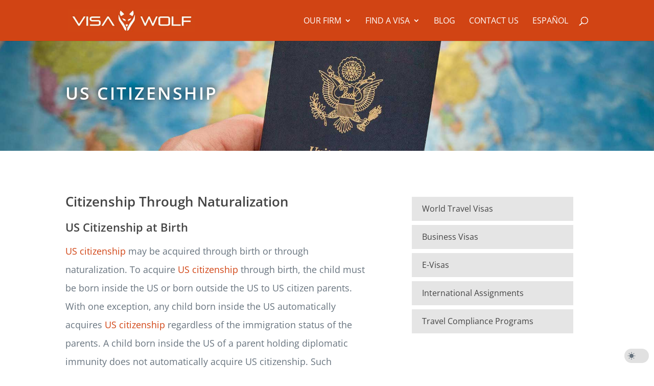

--- FILE ---
content_type: text/plain
request_url: https://www.google-analytics.com/j/collect?v=1&_v=j102&a=421850102&t=pageview&_s=1&dl=https%3A%2F%2Fvisawolf.com%2Fpassports%2Fus-citizenship-through-naturalization%2F&ul=en-us%40posix&dt=Citizenship%20and%20Naturalization%20Concord%20CA%20Immigration%20Attorneys&sr=1280x720&vp=1280x720&_u=YEBAAAABAAAAAC~&jid=1726955671&gjid=912299502&cid=1608219454.1768911482&tid=UA-2807112-6&_gid=1006714505.1768911482&_r=1&_slc=1&gtm=45He61e1n71T42SLWv71729150za200zd71729150&gcd=13l3l3l3l1l1&dma=0&tag_exp=103116026~103200004~104527907~104528501~104684208~104684211~105391253~115495940~115616986~115938466~115938468~116682877~117041588&z=113448815
body_size: -449
content:
2,cG-VXJNCQF4X4